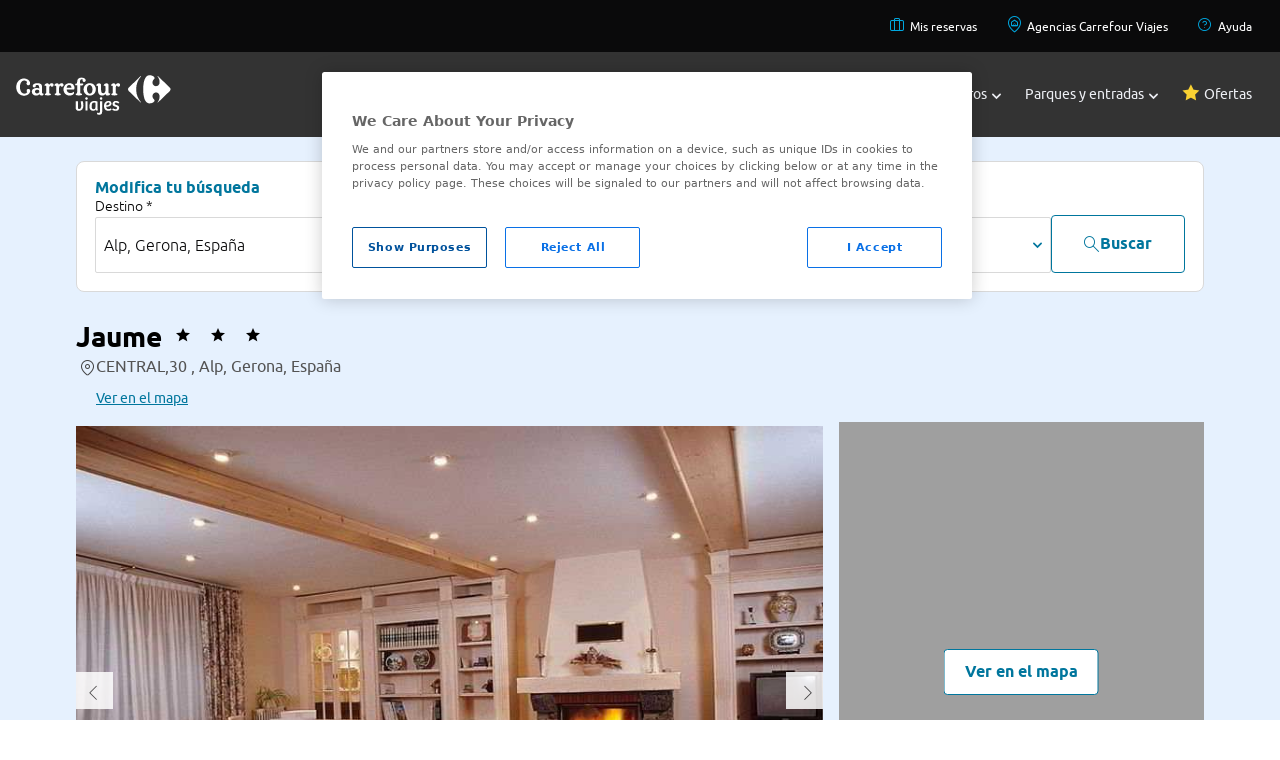

--- FILE ---
content_type: application/javascript
request_url: https://www.viajes.carrefour.es/assets/28112025080407/js/app/util/AjaxUtil.js
body_size: 668
content:
com.carrefour.vctravel.util.AjaxUtil=new function(){this.sendRequest=function(b){var g=(b.params)?b.params:null;var c=(b.dataType)?b.dataType:"json";var h=(b.contentType)?b.contentType:"application/x-www-form-urlencoded; charset=UTF-8";var a=true;if(typeof(b.async)!="undefined"){a=b.async}if(typeof b.params==="object"&&b.type.toUpperCase()=="GET"&&(g&&Object.keys(g).length)){var e=Object.keys(g);g="";$.each(b.params,function(i,j){if(e[0]!=i){g+="&"}g+=i+"="+j})}var f;if(typeof(b.timeout)!="undefined"){f=b.timeout}var d=$.ajax({url:b.url,data:g,cache:false,dataType:c,processData:false,type:b.type,async:a,timeout:f,contentType:h,beforeSend:function(j,i){if(b.callback_beforeSend!==undefined){b.callback_beforeSend(j,i)}}});d.done(function(k,l,j){if(k!==undefined&&k!==null&&k.renderedItems!==undefined&&k.renderedItems!==null){for(var i=0;i<k.renderedItems.length;i++){if(k.renderedItems[i].html!=null){$(k.renderedItems[i].selector).html(k.renderedItems[i].html)}}}if(b.callback_OK!==undefined){b.callback_OK(k,l,j)}});d.fail(function(j,k,i){if(j.status==401||j.status==403){window.location=com.carrefour.vctravel.controller.CoreController.getHost()+"login?sessionExpired"}else{if(j.status!=200&&b.callback_KO!==undefined){b.callback_KO(j,k,i)}}});d.always(function(){if(b.callback_complete!==undefined){b.callback_complete()}});return d};this.findObjJson=function(d,c,b){var a=null;$.map(d,function(f,e){if(f[c]==b){a=f}});return a};this.findObject=function(d,b,e){var c=[];for(var a in d){if(!d.hasOwnProperty(a)){continue}if(typeof d[a]=="object"){c=c.concat(getObjects(d[a],b,e))}else{if(a==b&&d[b]==e){c.push(d)}}}return c};this.getAttributeRenderedInfo=function(a,c){var f=null;var d=new Array();if(a!==undefined&&a!==null){var e=a.target.getAttribute("render-selector");if(null!==e){var h=e.split(",");for(var i=0;i<h.length;i++){var j=null;var g=false;var l=null;try{l=$(h[i])}catch(k){console.log(k.stack);l=null}if(null!==l){l.each(function(o,m){var n=m.getAttribute("render-fragment");if(null===j&&null!==n){g=true;j=n}else{if(null!==j&&null!==n&&j.localeCompare(n)!=0){g=false}}});if(j!==null&&g){var b={selector:h[i],fragment:j,html:null};d.push(b)}}}}}if(null!==c&&c.length>0){f='{"'+c+'":';if(d.length==0){f=f+"null}"}else{f=f+JSON.stringify(d)+"}"}}return JSON.parse(f)};this.getParamsFormWithRenderedInfo=function(d,e,c){var b=null;var a=this.getAttributeRenderedInfo(d,c);if(null!==a&&null!==e){b=$.extend(e.serializeObject(),a)}else{if(null!==e){b=e.serializeObject()}}return b}};